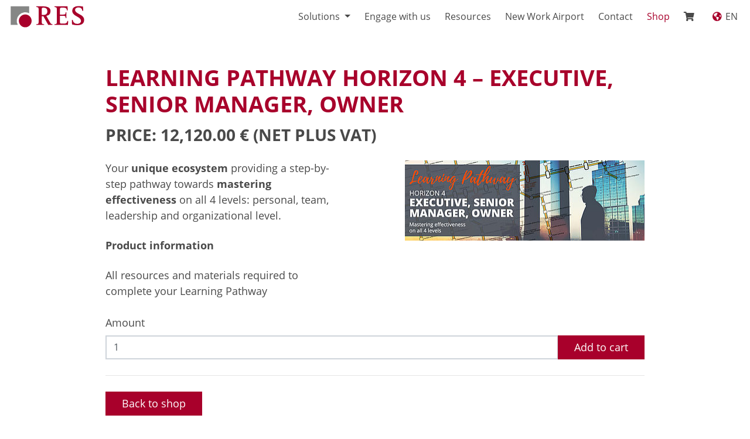

--- FILE ---
content_type: text/html; charset=utf-8
request_url: https://www.reichart-effectiveness-solutions.com/shop/detail/learning-pathway-horizon-4-executive-senior-manager-owner/tel%3A%204982349983641%27%20and%20%27x%27%3D%27x/
body_size: 5524
content:
<!DOCTYPE html> <html lang="en"> <head> <meta charset="utf-8"> <!--
	This website is powered by TYPO3 - inspiring people to share!
	TYPO3 is a free open source Content Management Framework initially created by Kasper Skaarhoj and licensed under GNU/GPL.
	TYPO3 is copyright 1998-2019 of Kasper Skaarhoj. Extensions are copyright of their respective owners.
	Information and contribution at https://typo3.org/
--><title>Learning Pathway Horizon 4 – Executive, senior manager, owner | Reichart Effectiveness Solutions</title> <meta property="og:title" content="Learning Pathway Horizon 4 – Executive, senior manager, owner | Reichart Effectiveness Solutions" /> <meta property="og:url" content="https://www.reichart-effectiveness-solutions.com/shop/detail/learning-pathway-horizon-4-executive-senior-manager-owner/tel%3A%204982349983641%27%20and%20%27x%27%3D%27x/" /> <meta property="og:type" content="website" /> <meta property="twitter:title" content="Learning Pathway Horizon 4 – Executive, senior manager, owner | Reichart Effectiveness Solutions" /> <meta property="twitter:card" content="summary_large_image" /> <meta property="description" content="Your unique ecosystem providing a step-by-step pathway towards mastering effectiveness on all 4 levels: personal, team, leadership and organizational level." /> <meta property="og:description" content="Your unique ecosystem providing a step-by-step pathway towards mastering effectiveness on all 4 levels: personal, team, leadership and organizational level." /> <meta name="twitter:description" content="Your unique ecosystem providing a step-by-step pathway towards mastering effectiveness on all 4 levels: personal, team, leadership and organizational level." /> <title>Detail | Reichart Effectiveness Solutions</title> <meta name="description" content="{$plugin.metaseo.metaTags.description}"> <meta name="robots" content="index,follow"> <link rel="canonical" href="https://www.reichart-effectiveness-solutions.com/shop/detail/learning-pathway-horizon-4-executive-senior-manager-owner/tel%3A%204982349983641%27%20and%20%27x%27%3D%27x/"> <meta name="viewport" content="width=device-width, initial-scale=1, shrink-to-fit=no"> <meta name="format-detection" content="telephone=no"> <link rel="alternate" hreflang="en-GB" href="https://www.reichart-effectiveness-solutions.com/shop/detail/learning-pathway-horizon-4-executive-senior-manager-owner/tel%3A%204982349983641%27%20and%20%27x%27%3D%27x/" /> <link rel="alternate" type="application/rss+xml" title="RSS 2.0" href="feed.rss" /> <link rel="icon" type="image/png" href="/fileadmin/razor/Images/Icons/Favicon/favicon-16.png" sizes="16x16"> <link rel="icon" type="image/png" href="/fileadmin/razor/Images/Icons/Favicon/favicon-32.png" sizes="32x32"> <link rel="icon" type="image/png" href="/fileadmin/razor/Images/Icons/Favicon/favicon-48.png" sizes="48x48"> <link rel="icon" type="image/png" href="/fileadmin/razor/Images/Icons/Favicon/favicon-64.png" sizes="64x64"> <link rel="icon" type="image/png" href="/fileadmin/razor/Images/Icons/Favicon/favicon-96.png" sizes="96x96"> <!-- apple touch icons--><meta name="apple-mobile-web-app-capable" content="yes"> <meta name="apple-mobile-web-app-status-bar-style" content="default"> <meta name="apple-mobile-web-app-title" content="Reichart Effectiveness Solutions"> <!-- iOS < 7 --><link rel="apple-touch-icon" sizes="57x57" href="/fileadmin/razor/Images/Icons/Favicon/icon-apple-57.png"> <link rel="apple-touch-icon" sizes="114x114" href="/fileadmin/razor/Images/Icons/Favicon/icon-apple-57@2x.png"> <link rel="apple-touch-icon" sizes="72x72" href="/fileadmin/razor/Images/Icons/Favicon/icon-apple-72.png"> <link rel="apple-touch-icon" sizes="144x144" href="/fileadmin/razor/Images/Icons/Favicon/icon-apple-72@2x.png"> <!-- iOS >= 7 --><link rel="apple-touch-icon" sizes="60x60" href="/fileadmin/razor/Images/Icons/Favicon/icon-apple-60.png"> <link rel="apple-touch-icon" sizes="120x120" href="/fileadmin/razor/Images/Icons/Favicon/icon-apple-60@2x.png"> <link rel="apple-touch-icon" sizes="180x180" href="/fileadmin/razor/Images/Icons/Favicon/icon-apple-60@3x.png"> <link rel="apple-touch-icon" sizes="76x76" href="/fileadmin/razor/Images/Icons/Favicon/icon-apple-76.png"> <link rel="apple-touch-icon" sizes="152x152" href="/fileadmin/razor/Images/Icons/Favicon/icon-apple-76@2x.png"> <!-- chrome --><meta name="mobile-web-app-capable" content="yes"> <meta name="theme-color" content="#a8002b"> <link rel="manifest" href="/fileadmin/razor/Images/Icons/Favicon/manifest.json"> <link rel="icon" type="image/png" href="/fileadmin/razor/Images/Icons/Favicon/icon-chrome-192.png" sizes="192x192"> <!-- IE/Edge --><meta name="application-name" content="Reichart Effectiveness Solutions"> <meta name="msapplication-TileColor" content="#a8002b"> <meta name="msapplication-TileImage" content="/fileadmin/razor/Images/Icons/Favicon/icon-ms-144.png"> <script src="https://cmp.osano.com/2sUBzwwLRiO6jWajPn/3c4a44bb-f91f-49ed-af53-34b5c7054e14/osano.js"></script><script async src="https://www.googletagmanager.com/gtag/js?id=UA-59351919-3"></script><script type="text/javascript">
		var gaCode = 'UA-59351919-3';

		window.dataLayer = window.dataLayer || [];
		function gtag() { dataLayer.push(arguments); }
		gtag('js', new Date());

		gtag('config', gaCode, { 'anonymize_ip': true })
	</script><meta property="og:image" content="https://www.reichart-effectiveness-solutions.com/fileadmin/user_upload/bilder/shop/res-learning-pathway-horizon-4.jpg" /><meta property="og:image:width" content="1200" /><meta property="og:image:height" content="630" /> <meta name="twitter:image" content="https://www.reichart-effectiveness-solutions.com/fileadmin/user_upload/bilder/shop/res-learning-pathway-horizon-4.jpg" /> 
<link href="/typo3temp/assets/vhs-assets-fb6a134163d269f2afd3696b731348d8.1768923182.css" rel="stylesheet" />

</head> <body> <div class="site"> <div class="site__wrap"> <div class="site__top"> <nav class="navbar navbar-expand-lg navbar-dark fixed-top"> <div class="navbar-left"> <a class="navbar-logo" href="/"> <svg xmlns="http://www.w3.org/2000/svg" viewBox="0 0 391.35 122.34"><defs> <style>.cls-1{fill:#a8002b}</style></defs><circle class="cls-1" cx="81.51" cy="82.55" r="32.71"/><path d="M7.08 8.3h94.84v35.54A43.71 43.71 0 0043 103.14H7.08z" fill="#868786"/><path class="cls-1" d="M138.42 103.11v-3.54q7.62 0 9.85-2.46t2.22-10.79V25.26q0-8.32-2.22-10.78T138.42 12V8.47h36.66q15.12 0 24.47 4.86 11.85 6.1 11.85 19 0 12.28-6.45 18.18-4.65 4.23-15 6.38l16.92 30q4.23 7.56 6.39 9.65a11.22 11.22 0 008.18 3v3.54h-21.69l-25-44.06h-8.65v27.3q0 8.33 2.25 10.79t9.82 2.46v3.54zm27.68-77.85v27.27h8.67q20.47 0 20.47-18.32 0-19.21-20.19-19.21-6.11 0-7.77 2.42-1.18 1.74-1.18 7.84zM232 103.11v-3.54q7.5 0 9.79-2.46T244 86.32V25.26q0-8.25-2.29-10.75T232 12V8.47h66.89l.9 20.61h-4.17q-.48-7-3.39-9.92Q288.08 15 277.27 15h-9.09q-5.13 0-6.83 2.08c-1.14 1.39-1.7 4.11-1.7 8.18v25.12h18.59q7.08 0 9.09-2.5 1.59-2 1.59-8.88h3.82v29.42h-3.82c0-4.4-.57-7.31-1.73-8.74-1.43-1.85-4.42-2.78-8.95-2.78h-18.59v29.42q0 6.38 1 7.91 1.45 2.35 7.56 2.36h13q16 0 16.65-14.09H302l-.84 20.61zM379.48 31.65h-4.16q-2.64-17.76-19.91-17.76-8.32 0-13.25 3.81a11.45 11.45 0 00-4.65 9.37q0 6.24 6.66 11.79 4.31 3.62 14.43 9 10.54 5.49 13.74 8 11.93 9.23 11.93 21.3 0 27.41-37 27.4-10.82 0-25.32-3.81l-.83-23.45h4.09q2.08 8.67 5.48 13 6 7.5 18.11 7.5 9 0 14.29-4.44a13.43 13.43 0 005.07-10.9q0-8.81-10-15.75L338.41 55q-15.46-10-15.47-23.73 0-11.52 8.47-17.83t24-6.31q7.84 0 23.17 2.49z"/></svg> </a> <div class="navbar-contact d-none d-xl-flex"> <a href="mailto:info@reichart-effectiveness-solutions.com"><i class="fas fa-envelope-square"></i></a> <span class="navbar-contact__phone"><a href="tel:+4982349983641">+49 8234 99836 41</a></span> </div> </div> <button class="navbar-toggler" type="button" data-toggle="collapse" data-target="#navbarsExampleDefault" aria-controls="navbarsExampleDefault" aria-expanded="false" aria-label="Toggle navigation"> <i class="icon ion-ios-menu"></i> </button> <div class="collapse navbar-collapse" id="navbarsExampleDefault"> <ul class="navbar-nav"> <li class="nav-item dropdown "> <a href="#" id="dropdown27" class="nav-link dropdown-toggle" data-toggle="dropdown" aria-haspopup="true" aria-expanded="false"> Solutions </a> <div class="dropdown-menu" aria-labelledby="dropdown27"> <a href="/solutions/effectiveness-cockpit/" class="dropdown-item "> Effectiveness Cockpit </a> <a href="/solutions/feedback-tools/" class="dropdown-item "> Feedback Tools </a> <a href="/solutions/live-with-intent-learning-pathway/" class="dropdown-item "> Live with Intent – Learning Pathway </a> <a href="/solutions/lead-your-life-now-workplace-literature/" class="dropdown-item "> Lead Your Life NOW – Workplace Literature </a> <a href="/solutions/blended-learning/" class="dropdown-item "> Blended Learning </a> <a href="/solutions/agile-visuals/" class="dropdown-item "> Agile Visuals </a> </div> </li> <li class="nav-item "> <a href="/engage-with-us/" id="" class="nav-link" data-toggle="" aria-haspopup="" aria-expanded=""> Engage with us </a> </li> <li class="nav-item "> <a href="/resources/" id="" class="nav-link" data-toggle="" aria-haspopup="" aria-expanded=""> Resources </a> </li> <li class="nav-item "> <a href="/new-work-airport/" id="" class="nav-link" data-toggle="" aria-haspopup="" aria-expanded=""> New Work Airport </a> </li> <li class="nav-item "> <a href="/contact/" id="" class="nav-link" data-toggle="" aria-haspopup="" aria-expanded=""> Contact </a> </li> <li class="nav-item active"> <a href="/shop/" id="" class="nav-link" data-toggle="" aria-haspopup="" aria-expanded=""> Shop </a> </li> <li class="nav-item "> <a href="/cart/" id="" class="nav-link" data-toggle="" aria-haspopup="" aria-expanded=""> <i class="fas fa-shopping-cart"></i> </a> </li> </ul> <div class="lang-nav"> <button class="lang-nav__toggle"> <i class="lang-nav__toggle__icon fa-fw fas fa-globe-americas"></i> <span class="lang-nav__toggle__label">en</span> </button> <nav class="lang-nav__nav"> <ul class="lang-nav__list"> <li class="lang-nav__item"> <a href="/shop/detail/learning-pathway-horizon-4-executive-senior-manager-owner/tel%3A%204982349983641%27%20and%20%27x%27%3D%27x/" class="lang-nav__link lang-nav__link--active" hreflang="en" lang="en"> <span class="lang-nav__label">en</span> </a> </li> <li class="lang-nav__item"> <a href="/de/shop/detail/learning-pathway-horizont-4-executive-leitende-fuehrungskraft-inhaber/tel%3A%204982349983641%27%20and%20%27x%27%3D%27x/" class="lang-nav__link lang-nav__link--inactive" hreflang="de" lang="de"> <span class="lang-nav__label">de</span> </a> </li> </ul> </nav> </div> </div> </nav> <div class="head"> <!--TYPO3SEARCH_begin--><!--TYPO3SEARCH_end--></div> </div> <div class="site__inner"> <div class="page page--subpage"> <!--TYPO3SEARCH_begin--><div class="container"> <div class="row"> <div class="col-lg-24"> <div id="c351"><div class="ggshop"><h1> Learning Pathway Horizon 4 – Executive, senior manager, owner	</h1><div class="ggshop__price"><h2> Price: 12,120.00 € <span class="text-normal">(net plus VAT)</span></h2></div><div class="row justify-content-between"><div class="col-lg-11"><p>Your <strong>unique ecosystem</strong> providing a step-by-step pathway towards <strong>mastering effectiveness</strong> on all 4 levels: personal, team, leadership and organizational level.</p><div class="ggshop__info"><h5> Product information </h5><p>All resources and materials required to complete your Learning Pathway</p></div></div><div class="col-lg-11"><div class="ggshop__images"><div class="row"><div class="col-md-24"><div class="ggshop__imagesingle"><a href="/fileadmin/_processed_/4/8/csm_res-learning-pathway-horizon-4_3d58de935d.jpg" class="fancybox" data-fancybox="gallery"><picture><source srcset="/fileadmin/_processed_/4/8/csm_res-learning-pathway-horizon-4_66696640d2.jpg 1x" type="image/jpeg" media="(max-width: 360px)" /><source srcset="/fileadmin/_processed_/4/8/csm_res-learning-pathway-horizon-4_33b4f88b1c.jpg 1x" type="image/jpeg" media="(max-width: 480px)" /><source srcset="/fileadmin/_processed_/4/8/csm_res-learning-pathway-horizon-4_372d0598c0.jpg 1x" type="image/jpeg" media="(max-width: 560px)" /><source srcset="/fileadmin/_processed_/4/8/csm_res-learning-pathway-horizon-4_3ba7bfe49b.jpg 1x" type="image/jpeg" media="(max-width: 767px)" /><source srcset="/fileadmin/_processed_/4/8/csm_res-learning-pathway-horizon-4_a95e8eaff0.jpg 1x" type="image/jpeg" media="(max-width: 991px)" /><source srcset="/fileadmin/_processed_/4/8/csm_res-learning-pathway-horizon-4_38d932a10c.jpg 1x" type="image/jpeg" media="(max-width: 1299px)" /><source srcset="/fileadmin/_processed_/4/8/csm_res-learning-pathway-horizon-4_7376f9fda4.jpg 1x" type="image/jpeg" media="(min-width: 1300px)" /><img src="/fileadmin/_processed_/4/8/csm_res-learning-pathway-horizon-4_a95e8eaff0.jpg" class="img-fluid" /></picture></a></div></div></div></div></div></div><div class="ggshop__amount"><form data-parsley-validate="" action="/nc/shop/detail/learning-pathway-horizon-4-executive-senior-manager-owner/add/#message" method="post"><div><input type="hidden" name="tx_ggshop_shop[__referrer][@extension]" value="Ggshop" /><input type="hidden" name="tx_ggshop_shop[__referrer][@vendor]" value="GG" /><input type="hidden" name="tx_ggshop_shop[__referrer][@controller]" value="Product" /><input type="hidden" name="tx_ggshop_shop[__referrer][@action]" value="show" /><input type="hidden" name="tx_ggshop_shop[__referrer][arguments]" value="YToxOntzOjc6InByb2R1Y3QiO3M6MjoiNTAiO30=77e1f29ffd7570125651f0641fed611fe63e3078" /><input type="hidden" name="tx_ggshop_shop[__referrer][@request]" value="a:4:{s:10:&quot;@extension&quot;;s:6:&quot;Ggshop&quot;;s:11:&quot;@controller&quot;;s:7:&quot;Product&quot;;s:7:&quot;@action&quot;;s:4:&quot;show&quot;;s:7:&quot;@vendor&quot;;s:2:&quot;GG&quot;;}de35d53d735f7625f487b4a63253d44486c6ecf6" /><input type="hidden" name="tx_ggshop_shop[__trustedProperties]" value="a:1:{s:6:&quot;amount&quot;;i:1;}7c336899c9f7450230a506ce188335c3376f8fb9" /></div><label for="amount"> Amount </label><div class="input-group"><input min="1" data-parsley-type="integer" data-parsley-min="1" data-parsley-required="" data-parsley-required-message="This field must be filled!" data-parsley-type-message="This value should be a valid number." data-parsley-min-message="This value should be greater than or equal to 1." class="form-control" type="number" name="tx_ggshop_shop[amount]" value="1" /><div class="input-group-append"><button class="btn btn-primary" type="submit">Add to cart</button></div></div></form></div><div class="ggshop__back"><hr /><a href="/shop/" class="btn btn-primary"> Back to shop </a></div></div></div> </div> </div> </div> <!--TYPO3SEARCH_end--></div> </div> <footer class="footer"> <div class="container-fluid"> <div class="row"> <div class="col-lg-24"> <div class="row"> <div class="col-lg-6 col-md-12"> <div class="footermap"> <div class="footermap__image"> <picture class="lazy "><data-src srcset="/fileadmin/_processed_/d/2/csm_res-map-germany_477cbcd9ac.png 1x" type="image/png" media="(max-width: 360px)"></data-src> <data-src srcset="/fileadmin/_processed_/d/2/csm_res-map-germany_bc755e8455.png 1x" type="image/png" media="(max-width: 480px)"></data-src> <data-src srcset="/fileadmin/_processed_/d/2/csm_res-map-germany_d43186fb1d.png 1x" type="image/png" media="(max-width: 560px)"></data-src> <data-src srcset="/fileadmin/_processed_/d/2/csm_res-map-germany_0d590d64b5.png 1x" type="image/png" media="(max-width: 767px)"></data-src> <data-src srcset="/fileadmin/_processed_/d/2/csm_res-map-germany_9606923e59.png 1x" type="image/png" media="(max-width: 991px)"></data-src> <data-src srcset="/fileadmin/_processed_/d/2/csm_res-map-germany_403e1c37ae.png 1x" type="image/png" media="(max-width: 1299px)"></data-src> <data-src srcset="/fileadmin/_processed_/d/2/csm_res-map-germany_403e1c37ae.png 1x" type="image/png" media="(min-width: 1300px)"></data-src><data-img src="/fileadmin/_processed_/d/2/csm_res-map-germany_3d59990db8.png" class="lazy img-fluid" /></picture> </div> <div class="footermap__overlay"> <div class="footermap__overlay__inner"> <div class="footermap__overlay__inner__title"> <h3>Germany</h3> </div> <div class="footermap__overlay__inner__text"> <p class="text-center">REICHART&nbsp;Effectiveness Solutions Germany<br /> Hochstiftweg 4<br /> 86399 Bobingen</p> </div> </div> </div> </div> </div> <div class="col-lg-6 col-md-12"> <div class="footermap"> <div class="footermap__image"> <picture class="lazy "><data-src srcset="/fileadmin/_processed_/9/c/csm_res-map-swiss_b23ac7285d.png 1x" type="image/png" media="(max-width: 360px)"></data-src> <data-src srcset="/fileadmin/_processed_/9/c/csm_res-map-swiss_ea9aef1424.png 1x" type="image/png" media="(max-width: 480px)"></data-src> <data-src srcset="/fileadmin/_processed_/9/c/csm_res-map-swiss_bae0f2fdfd.png 1x" type="image/png" media="(max-width: 560px)"></data-src> <data-src srcset="/fileadmin/_processed_/9/c/csm_res-map-swiss_93db4cc163.png 1x" type="image/png" media="(max-width: 767px)"></data-src> <data-src srcset="/fileadmin/_processed_/9/c/csm_res-map-swiss_272e4d1cd4.png 1x" type="image/png" media="(max-width: 991px)"></data-src> <data-src srcset="/fileadmin/_processed_/9/c/csm_res-map-swiss_cb1aacf246.png 1x" type="image/png" media="(max-width: 1299px)"></data-src> <data-src srcset="/fileadmin/_processed_/9/c/csm_res-map-swiss_cb1aacf246.png 1x" type="image/png" media="(min-width: 1300px)"></data-src><data-img src="/fileadmin/_processed_/9/c/csm_res-map-swiss_51b345904e.png" class="lazy img-fluid" /></picture> </div> <div class="footermap__overlay"> <div class="footermap__overlay__inner"> <div class="footermap__overlay__inner__title"> <h3>Switzerland</h3> </div> <div class="footermap__overlay__inner__text"> <p class="text-center">REICHART&nbsp;Effectiveness Solutions Switzerland<br /> Via Alla Foce 1b<br /> CH-6918 Figino - Lugano</p> </div> </div> </div> </div> </div> <div class="col-lg-6 col-md-12"> <div class="footermap"> <div class="footermap__image"> <picture class="lazy "><data-src srcset="/fileadmin/_processed_/5/c/csm_res-map-cz_0840abeb98.png 1x" type="image/png" media="(max-width: 360px)"></data-src> <data-src srcset="/fileadmin/_processed_/5/c/csm_res-map-cz_084fe3a59a.png 1x" type="image/png" media="(max-width: 480px)"></data-src> <data-src srcset="/fileadmin/_processed_/5/c/csm_res-map-cz_e824a766bf.png 1x" type="image/png" media="(max-width: 560px)"></data-src> <data-src srcset="/fileadmin/_processed_/5/c/csm_res-map-cz_ecd9b8216f.png 1x" type="image/png" media="(max-width: 767px)"></data-src> <data-src srcset="/fileadmin/_processed_/5/c/csm_res-map-cz_2c14ef3d3d.png 1x" type="image/png" media="(max-width: 991px)"></data-src> <data-src srcset="/fileadmin/_processed_/5/c/csm_res-map-cz_ac8ed3440a.png 1x" type="image/png" media="(max-width: 1299px)"></data-src> <data-src srcset="/fileadmin/_processed_/5/c/csm_res-map-cz_ac8ed3440a.png 1x" type="image/png" media="(min-width: 1300px)"></data-src><data-img src="/fileadmin/_processed_/5/c/csm_res-map-cz_217321a002.png" class="lazy img-fluid" /></picture> </div> <div class="footermap__overlay"> <div class="footermap__overlay__inner"> <div class="footermap__overlay__inner__title"> <h3>Czech Republic</h3> </div> <div class="footermap__overlay__inner__text"> <p class="text-center">REICHART&nbsp;Effectiveness Solutions Czech Republic<br /> Bubenecska 53<br /> 16000 P6 Bubenec</p> </div> </div> </div> </div> </div> <div class="col-lg-6 col-md-12"> <div class="footermap"> <div class="footermap__image"> <picture class="lazy "><data-src srcset="/fileadmin/_processed_/e/9/csm_res-map-usa_15acaae3b7.png 1x" type="image/png" media="(max-width: 360px)"></data-src> <data-src srcset="/fileadmin/_processed_/e/9/csm_res-map-usa_026154f1ee.png 1x" type="image/png" media="(max-width: 480px)"></data-src> <data-src srcset="/fileadmin/_processed_/e/9/csm_res-map-usa_3af6ccd9d5.png 1x" type="image/png" media="(max-width: 560px)"></data-src> <data-src srcset="/fileadmin/_processed_/e/9/csm_res-map-usa_cead38615c.png 1x" type="image/png" media="(max-width: 767px)"></data-src> <data-src srcset="/fileadmin/_processed_/e/9/csm_res-map-usa_31c55ec71a.png 1x" type="image/png" media="(max-width: 991px)"></data-src> <data-src srcset="/fileadmin/_processed_/e/9/csm_res-map-usa_871ac8d300.png 1x" type="image/png" media="(max-width: 1299px)"></data-src> <data-src srcset="/fileadmin/_processed_/e/9/csm_res-map-usa_871ac8d300.png 1x" type="image/png" media="(min-width: 1300px)"></data-src><data-img src="/fileadmin/_processed_/e/9/csm_res-map-usa_f206393e39.png" class="lazy img-fluid" /></picture> </div> <div class="footermap__overlay"> <div class="footermap__overlay__inner"> <div class="footermap__overlay__inner__title"> <h3>USA</h3> </div> <div class="footermap__overlay__inner__text"> <p class="text-center">REICHART&nbsp;Effectiveness Solutions USA<br /> 544 East 1300<br /> North Pleasant Grove, UT 84062</p> </div> </div> </div> </div> </div> </div> </div> </div> </div> <div class="container"> <div class="row"> <div class="col-lg-24"> <p class="social--footer text-center"> <a href="https://www.xing.com/profile/Thomas_Reichart" target="_blank"><i class="fab fa-xing"></i></a> <a href="https://de.linkedin.com/in/thomas-reichart-baaa23" target="_blank"><i class="fab fa-linkedin-in"></i></a> </p> <p class="contact--footer text-center"> <a href="mailto:info@reichart-effectiveness-solutions.com">info@reichart-effectiveness-solutions.com</a> | <a href="tel:+4982349983641">+49 8234 99836 41</a><br /> </p> <ul class="menu--footer"> <li> <a href="/legal-notice/">Legal Notice</a> </li> <li> <a href="/privacy-policy/">Privacy Policy</a> </li> <li> <a href="/tc/">T&amp;C</a> </li> </ul> </div> </div> </div> </footer> </div> </div> <!-- <script type="text/javascript" id="e690e59c64a114ab0cda1cc461ef7039" src="//support.reichart-effectiveness-solutions.com/script.php?id=e690e59c64a114ab0cda1cc461ef7039" defer></script> --><a href="#" class="back-to-top" data-show-effect="slideInRight" data-hide-effect="slideOutRight"> &uarr;	</a> <script type="text/javascript" src="/typo3temp/assets/vhs-assets-eaa71a3ad9e7536646c2bce2ecddd69b.1768923048.js"></script>

</body> </html>